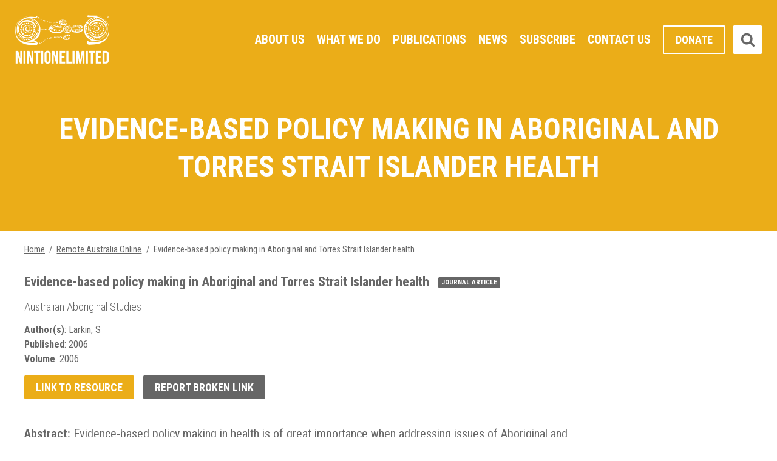

--- FILE ---
content_type: text/css
request_url: https://www.nintione.com.au/wp-content/themes/nintione/css/main.css?3133571
body_size: 8160
content:
@font-face{font-family:"ninti";src:url("ninti.eot");src:url("ninti.eot?#iefix") format("embedded-opentype"),url("ninti.woff") format("woff"),url("ninti.ttf") format("truetype"),url("ninti.svg#nintione") format("svg");font-weight:normal;font-style:normal}[data-icon]:before{font-family:"ninti" !important;content:attr(data-icon);font-style:normal !important;font-weight:normal !important;font-variant:normal !important;text-transform:none !important;speak:none;line-height:1;-webkit-font-smoothing:antialiased;-moz-osx-font-smoothing:grayscale}[class^=icon-]:before,[class*=" icon-"]:before,.cycle-prev:before,.cycle-next:before,.mobile-menu ul li li:before,div.year-month-archive h3:before,.primary-menu .nav li li a:before,.resource-accordion h3:before,.facetwp3-facet .facetwp-icon:before{font-family:"ninti" !important;font-style:normal !important;font-weight:normal !important;font-variant:normal !important;text-transform:none !important;speak:none;line-height:1;-webkit-font-smoothing:antialiased;-moz-osx-font-smoothing:grayscale}.icon-reorder:before{content:"a"}.icon-arrow-down:before{content:"b"}.icon-arrow-left:before{content:"c"}.icon-arrow-right:before{content:"d"}.icon-arrow-up:before{content:"e"}.icon-search:before,.facetwp3-facet .facetwp-icon:before{content:"f"}.icon-times:before{content:"g"}.icon-external-link:before{content:"h"}.icon-youtube-square:before{content:"i"}.icon-youtube:before{content:"j"}.icon-slideshare:before{content:"k"}.icon-vimeo:before{content:"l"}.icon-vimeo-square:before{content:"m"}.icon-filter:before{content:"n"}body{background:#fff;color:#666;font-size:125%;line-height:1.5;font-family:"Roboto Condensed",arial,sans-serif;font-weight:400;margin:0;padding:0;color:#666;-webkit-font-smoothing:antialiased}a{font-size:1em;outline:none}a:link{color:#c14f32;text-decoration:underline}a:visited{color:#c14f32;text-decoration:underline}a:hover{color:#c14f32;text-decoration:none}a:active{color:#c14f32;text-decoration:underline}h1,h2,h3,h4,h5,h6{font-family:"Roboto Condensed",arial,sans-serif;font-weight:300;line-height:1.3}h1{font-size:2.4em;text-transform:uppercase;font-family:"Roboto Condensed",arial,sans-serif;font-weight:700}h2{font-size:2.4em;text-transform:uppercase}h3{font-size:2em}h4{font-size:1.6em}h5{font-size:1.2em}h6{font-size:1em}h1,h2,h3,h4,h5,h6,ul,ol,dl,p,pre,table,fieldset,hr,blockquote{margin:0 0 2rem 0}.page-title{background:#ebad18;text-align:center;padding:75px 0;margin-bottom:70px}.page-title h1{color:#fff;margin:0}.page-title .page-blurb{color:#fff;margin:0 auto;max-width:700px;margin-top:20px;font-size:1.1em}.breadcrumbs{margin-top:-25px;margin-bottom:25px;font-size:.85em}.breadcrumbs a{color:#666}.breadcrumbs a:hover{color:#333}ul ul,ul ol,ol ul,ol ol{margin-bottom:0}strong{font-family:"Roboto Condensed",arial,sans-serif;font-weight:700}hr{height:1px;border:0;border-top:1px solid #ccc;background-color:#fff}img{max-width:100%;height:auto;border:none}span.button,a.button{display:inline-block;background:#ebad18;color:#fff;font-family:"Roboto Condensed",arial,sans-serif;font-weight:700;text-decoration:none;border-radius:2px;text-transform:uppercase;font-size:.9em;padding:6px 19px;border:none}span.button:hover,a.button:hover{background:#d79d13;cursor:pointer}a.orange-button{display:inline-block;background:#ebad18;color:#fff;font-family:"Roboto Condensed",arial,sans-serif;font-weight:700;text-decoration:none;border-radius:2px;text-transform:uppercase;font-size:.9em;padding:6px 19px;border:none;background:#c14f32}a.orange-button:hover{background:#d79d13;cursor:pointer}a.orange-button:hover{background:#ad472d}a.hollow-button{display:inline-block;background:#ebad18;color:#fff;font-family:"Roboto Condensed",arial,sans-serif;font-weight:700;text-decoration:none;border-radius:2px;text-transform:uppercase;font-size:.9em;padding:6px 19px;border:none;background:none;border:2px solid #fff;color:#fff}a.hollow-button:hover{background:#d79d13;cursor:pointer}a.hollow-button:hover{background:#fff;color:#666}.floatleft{float:left}.floatright{float:right}.container{margin:0 auto;max-width:1220px;padding:0 10px;box-sizing:border-box;position:relative}.container:before{content:"";display:table;clear:both}.container:after{visibility:hidden;display:block;font-size:0;content:" ";clear:both;height:0}.loop{max-width:750px}.loop,.people-grid,.box-grid,.icon-grid{margin:0 auto 60px auto}.primary{display:block;width:75%;margin-bottom:60px}.secondary{width:20%;margin-bottom:60px}.equal{width:48%}a.icon-reorder{display:none;position:absolute;top:0;right:42px;width:37px;height:37px;box-sizing:border-box;text-decoration:none;border-radius:2px;background:#fff}a.icon-reorder:before{position:absolute;font-size:20px;margin-top:-10px;margin-left:-10px;top:50%;left:50%;color:#666}.wrapper{position:relative}.header{position:absolute;top:0;left:0;width:100%;box-sizing:border-box;z-index:200;padding:37px 25px;background:url(../images/bgrounds/gradient-top.png) repeat-x top left}.header .container{max-width:1250px}.header.noheaderimage{background:none}.header .logo{position:absolute;top:-12px;left:0}.header .logo img{width:100%}.header .searchbox{position:absolute;top:5px;right:0px;width:47px;height:47px;z-index:10001;float:right;overflow:hidden;-webkit-transition:width .3s;-moz-transition:width .3s;-ms-transition:width .3s;-o-transition:width .3s;transition:width .3s;border-radius:2px}.header .searchbox .searchbox-input{top:0;right:0;border:0;outline:0;background:#fff;width:300px;-webkit-appearance:none;-moz-appearance:none;font-family:"Roboto Condensed",arial,sans-serif;font-weight:400;height:47px;margin:0;padding:0px;font-size:1em;color:#666;-webkit-transition:all .3s;-moz-transition:all .3s;-ms-transition:all .3s;-o-transition:all .3s;transition:all .3s}.header .searchbox .searchbox-input::-webkit-input-placeholder{color:#ccc}.header .searchbox .searchbox-input:-moz-placeholder{color:#ccc}.header .searchbox .searchbox-input::-moz-placeholder{color:#ccc}.header .searchbox .searchbox-input:-ms-input-placeholder{color:#ccc}.header .icon-times,.header .icon-search,.header .searchbox-submit{width:47px;height:47px;display:block;position:absolute;top:0;right:0;padding:0;margin:0;border:0;outline:0;line-height:47px;cursor:pointer;background:none}.header .icon-times,.header .icon-search{color:#666;background:#fff;border-radius:2px;z-index:1}.header .icon-times:before,.header .icon-search:before{position:absolute;top:50%;left:50%;margin:-13px 0 0 -12px;font-size:24px}.header .icon-times{left:0;color:#e4e4e4}.header .searchbox-open{width:300px}.header .searchbox-open .searchbox-input{padding:0px 55px}.header button.icon-search{z-index:2}#slideshow{position:relative;z-index:150;margin-bottom:40px}#slideshow .cycle-slideshow *{box-sizing:border-box}#slideshow .cycle-slideshow{position:relative;width:100%}#slideshow .cycle-slideshow>div.slide{position:absolute;top:0;left:0;width:100%;padding:0;position:relative}#slideshow .cycle-slideshow>div.slide .img{background-repeat:no-repeat;background-position:50% 50%;height:500px;background-size:cover}#slideshow .cycle-slideshow>div.slide .key-message{position:absolute;bottom:0;left:0;width:100%;box-sizing:border-box;color:#fff;text-align:center;font-family:"Roboto Condensed",arial,sans-serif;font-weight:700;padding:20px;font-size:1.8em;text-transform:uppercase;line-height:1.1;background:url(../images/bgrounds/gradient-bottom.png) repeat-x top left}#slideshow .cycle-slideshow>div.slide .key-message .inner{margin:0 auto;max-width:1000px}#slideshow .cycle-slideshow .cycle-prev,#slideshow .cycle-slideshow .cycle-next{position:absolute;top:225px;width:50px;height:50px;z-index:800;cursor:pointer}#slideshow .cycle-slideshow .cycle-prev:before,#slideshow .cycle-slideshow .cycle-next:before{position:absolute;top:0;font-size:50px;color:#fff;text-shadow:1px 1px 1px rgba(0,0,0,.5)}#slideshow .cycle-slideshow .cycle-prev{left:15px}#slideshow .cycle-slideshow .cycle-next{right:15px}#slideshow .cycle-slideshow .cycle-prev:hover,#slideshow .cycle-slideshow .cycle-next:hover{opacity:.7;filter:alpha(opacity=70)}#slideshow .cycle-slideshow .disabled{opacity:.5;filter:alpha(opacity=5)}.image-masthead{background-position:50% 50%;background-repeat:no-repeat;background-size:cover;height:500px}.header-spacer{background:#ebad18;height:107px}.primary-menu{display:inline-block;float:right;margin-right:50px;margin-top:5px}.primary-menu ul,.primary-menu li{list-style-type:none;margin:0;padding:0;line-height:1}.primary-menu .nav{position:relative;z-index:10000}.primary-menu .nav li{position:relative;float:left;text-align:center;position:relative}.primary-menu .nav li a{display:block;line-height:47px;padding:0 10px;color:#fff;font-family:"Roboto Condensed",arial,sans-serif;font-weight:700;text-transform:uppercase;text-decoration:none;position:relative}.primary-menu .nav li a:hover{opacity:.8}.primary-menu .nav li.donate a{display:inline-block;background:#ebad18;color:#fff;font-family:"Roboto Condensed",arial,sans-serif;font-weight:700;text-decoration:none;border-radius:2px;text-transform:uppercase;font-size:.9em;padding:6px 19px;border:none;background:none;border:2px solid #fff;color:#fff;padding-top:0;padding-bottom:0;line-height:43px;margin-left:10px}.primary-menu .nav li.donate a:hover{background:#d79d13;cursor:pointer}.primary-menu .nav li.donate a:hover{background:#fff;color:#666}.primary-menu .nav li.donate a:hover{opacity:1}.primary-menu .nav li ul{position:absolute;top:47px;left:0;right:auto;z-index:100;background:#fff;border-top:5px solid #c14f32;width:170px;padding:10px 0;visibility:hidden;opacity:0;box-shadow:0px 2px 4px rgba(0,0,0,.2)}.primary-menu .nav li ul:before{content:"";display:block;height:10px;left:5px;position:absolute;top:-11px;width:10px;z-index:-1;border-left:10px solid transparent;border-right:10px solid transparent;border-bottom:10px solid #c14f32;box-sizing:border-box}.primary-menu .nav li ul li{display:block;float:none;text-align:left;position:relative;z-index:10}.primary-menu .nav li ul li a{padding:7px 25px 7px 15px;line-height:1.3em;font-size:.9em;display:block;color:#666;text-transform:none;font-family:"Roboto Condensed",arial,sans-serif;font-weight:400;position:relative}.primary-menu .nav li ul li a:hover{color:#333;background:#eee}.primary-menu .nav li ul li a:before{position:absolute;top:50%;right:10px;font-size:12px;margin-top:-6px;content:"d"}.primary-menu .nav li ul li a:only-child{padding-right:15px}.primary-menu .nav li ul li a:only-child:before{display:none}.primary-menu .nav li ul ul{position:absolute;top:0;left:170px;border-top:none}.primary-menu .nav li ul ul:before{display:none}.primary-menu .nav li:hover>ul{visibility:visible;opacity:1;-webkit-transition:opacity .15s linear;transition:opacity .15s linear;transition:opacity .15s linear}#menu-panel{display:none;background:fff;font-size:1.3em}#menu-panel form{height:36px;width:100%;border-bottom:1px solid #dcdcdc}#menu-panel form input[type=search]{box-sizing:border-box;padding:0 40px 0 10px;color:#666;background:#fff;-webkit-appearance:none;-moz-appearance:none;border-radius:2px;border:none;width:100%;height:36px;font-family:"Roboto Condensed",arial,sans-serif;font-weight:400;font-size:1em}#menu-panel form button[type=submit]{position:absolute;top:0;right:0;background:none;border:none;width:36px;height:36px}#menu-panel form button[type=submit]:before{position:absolute;top:50%;left:50%;margin:-10px 0 0 -10px;font-size:20px;color:#666}#menu-panel form button[type=submit]:hover{cursor:pointer}#menu-panel form ::-webkit-input-placeholder{color:#ccc}#menu-panel form :-moz-placeholder{color:#ccc}#menu-panel form ::-moz-placeholder{color:#ccc}#menu-panel form :-ms-input-placeholder{color:#ccc}#menu-panel form input[type=search]{border-radius:none}#menu-panel .mobile-menu ul{width:100%;list-style-type:none;margin:0;padding:0;margin:0;padding:5px 15px}#menu-panel .mobile-menu ul li{list-style-type:none;margin:0;padding:0}#menu-panel .mobile-menu ul li a{display:block;text-decoration:none;padding:5px 0;position:relative;line-height:1.3;color:#666;text-transform:uppercase;font-family:"Roboto Condensed",arial,sans-serif;font-weight:700}#menu-panel .mobile-menu ul li a:hover{color:#333;text-decoration:none}#menu-panel .mobile-menu ul li.current-menu-item a{color:#333}#menu-panel .mobile-menu ul li ul{padding:0px 0}#menu-panel .mobile-menu ul li ul li{padding:0px 0 0 15px;position:relative}#menu-panel .mobile-menu ul li ul li:before{position:absolute;top:10px;left:0;font-size:8px}#menu-panel .mobile-menu ul li ul a{font-size:.9em;font-family:"Roboto Condensed",arial,sans-serif;font-weight:400;text-transform:none}.scotch-is-showing #menu-panel{display:block}.overlay{position:fixed;background:rgba(0,0,0,.75);width:100%;height:100%;display:none;z-index:999999;-webkit-transition:all 225ms ease;-moz-transition:all 225ms ease;transition:all 225ms ease;-webkit-animation-duration:1s;animation-duration:1s;-webkit-animation-fill-mode:both;animation-fill-mode:both;-webkit-animation-name:fadeIn;animation-name:fadeIn;cursor:pointer}.scotch-is-showing .overlay{display:block}div.sub-menu{margin:0 0 1.7em 0;background:#666;border-radius:3px;padding:0 0 10px 0}div.sub-menu.no-title{padding-top:10px}div.sub-menu h2{text-transform:uppercase;font-family:"Roboto Condensed",arial,sans-serif;font-weight:700;font-size:1em;color:#fff;padding:15px 12px;margin:0}div.sub-menu ul{list-style-type:none;margin:0;padding:0}div.sub-menu ul li{list-style-type:none;margin:0;padding:0}div.sub-menu ul li a{color:#fff;display:block;padding:6px 12px;text-decoration:none}div.sub-menu ul li a:hover{background-color:#333;color:#fff}div.sub-menu ul li.current-menu-item a,div.sub-menu ul li.current-cat>a{background:#ebad18;color:#fff}div.sub-menu ul li li a{padding-left:18px}div.sub-menu ul li li a:before{content:"- "}div.sub-menu ul li li li a{padding-left:24px}div.sub-menu ul li li li a:before{content:"- "}div.sub-menu.alternate{background:#c14f32}div.sub-menu.alternate ul li a:hover{background:#983e28}.page-template-template-search div.sub-menu{font-size:.9em}div.year-month-archive h3{font-size:1em;color:#fff;padding:6px 12px 6px 30px;font-family:"Roboto Condensed",arial,sans-serif;font-weight:700;margin:0;position:relative;outline:none}div.year-month-archive h3:hover{cursor:pointer;background-color:#dcdcdc;color:#666}div.year-month-archive h3:before{content:"d";position:absolute;top:50%;left:12px;margin-top:-6px;font-size:12px}div.year-month-archive h3.ui-state-active:before{content:"b"}div.year-month-archive ul{background:gray}div.year-month-archive ul li a{padding:6px 18px}div.year-month-archive ul li a:before{content:"- "}div.year-month-archive ul li a:hover{background-color:#333;color:#fff}div.year-month-archive ul li.current-menu-item a{background:#ebad18;color:#fff}.accordion ul,.accordion .accordion-content{display:none}.isotope-posts .container{max-width:1220px;padding:0;background:pink}.isotope-grid{margin:0 auto;max-width:1220px;box-sizing:border-box}.isotope-grid:after{content:"";display:block;clear:both}.isotope-grid .grid-sizer{width:25%}.isotope-grid .grid-item{width:25%;overflow:hidden;box-sizing:border-box}.isotope-grid .grid-item *{box-sizing:border-box}.isotope-grid .grid-item .grid-item-inner{padding:10px;position:relative}.isotope-grid .grid-item .cell{display:block;width:100%;height:100%;position:relative;top:0;left:0;padding:10px;color:#fff;text-decoration:none;text-transform:uppercase;height:280px;background-repeat:no-repeat;background-size:cover}.isotope-grid .grid-item a.cell{transition:all .1s}.isotope-grid .grid-item .desc{position:absolute;bottom:0;left:0;width:100%;padding:20px;color:#fff;text-transform:uppercase;z-index:2;background:-moz-linear-gradient(top, rgba(0, 0, 0, 0) 0%, rgba(0, 0, 0, 0.65) 70%);background:-webkit-linear-gradient(top, rgba(0, 0, 0, 0) 0%, rgba(0, 0, 0, 0.65) 70%);background:linear-gradient(to bottom, rgba(0, 0, 0, 0) 0%, rgba(0, 0, 0, 0.65) 70%);filter:progid:DXImageTransform.Microsoft.gradient( startColorstr="#00000000", endColorstr="#a6000000",GradientType=0 );padding-top:40px}.isotope-grid .grid-item .date{font-size:.6em;margin-bottom:0;font-family:"Roboto Condensed",arial,sans-serif;font-weight:700;display:none}.isotope-grid .grid-item h2{font-size:.8em;color:#fff;font-family:"Roboto Condensed",arial,sans-serif;font-weight:700;margin-bottom:0}.isotope-grid .grid-item .inline-desc{padding:2.2em 20px 10px 20px;z-index:2}.isotope-grid .grid-item .inline-desc h2{font-family:"Roboto Condensed",arial,sans-serif;font-weight:400}.isotope-grid .grid-item a{color:#fff}.isotope-grid .grid-item .post-style{display:inline-block;position:absolute;top:0;left:0;background:#9f0340;font-family:"Roboto Condensed",arial,sans-serif;font-weight:700;font-size:.6em;padding:5px 8px}.isotope-grid .grid-item .post-style.article{background:#c14f32}.isotope-grid .grid-item .post-style.snippet{background:#008f9f}.isotope-grid .grid-item .post-style.update{background:#ebad18}.isotope-grid .grid-item.large .cell{height:580px}.isotope-grid .grid-item.large a.cell:hover{border:5px solid #9f0340}.isotope-grid .grid-item.article a.cell:hover{border:5px solid #c14f32}.isotope-grid .grid-item.news a.cell:hover{border:5px solid #9f0340}.isotope-grid .grid-item.update a.cell:hover{border:5px solid #ebad18}.isotope-grid .grid-item.snippet .cell{background-color:#ebad18}.isotope-grid .grid-item.snippet .inline-desc{color:#fff}.isotope-grid .grid-item.snippet .inline-desc h2{color:#fff;font-size:1em;text-transform:none}.isotope-grid .grid-item.snippet .inline-desc .snippet-from{font-size:.8em;text-transform:none}.isotope-grid .grid-item.update .inline-desc{color:#666;text-transform:uppercase}.isotope-grid .grid-item.update .inline-desc h2{color:#fff;font-size:1em;text-transform:none}.isotope-grid .grid-item.video a{background-position:center;width:100%;display:block;height:240px}.isotope-grid .grid-item.video .grid-item-inner{padding:0}.isotope-grid .grid-item.long,.isotope-grid .grid-item.large{width:50%}.isotope-grid.loading .grid-item{float:left}.donate-callout{padding:40px 0;color:#fff;background:#ebad18}.donate-callout:before{content:"";display:table;clear:both}.donate-callout:after{visibility:hidden;display:block;font-size:0;content:" ";clear:both;height:0}.donate-callout .inner{margin:0 auto;max-width:600px;box-sizing:border-box;padding:0 20px}.donate-callout .inner h2{font-family:"Roboto Condensed",arial,sans-serif;font-weight:700;font-size:1.2em;margin-bottom:10px}.donate-callout .inner p{font-size:1.1em;margin-bottom:15px;line-height:1.2}.donate-callout .inner .img{width:25%;max-width:172px}.donate-callout .inner .img img{width:100%;height:auto;display:block}.donate-callout .inner .text{width:65%}.donate-video{background:#ebad18;position:relative}.donate-video:before{content:"";display:table;clear:both}.donate-video:after{visibility:hidden;display:block;font-size:0;content:" ";clear:both;height:0}.donate-video .flex-container{margin:0 auto;max-width:1400px;display:flex}.donate-video .featured-video{width:50%;background-position:50% 50%;background-repeat:no-repeat;background-size:cover;position:relative}.donate-video .featured-video a{width:100%;height:100%;position:absolute;top:0;left:0;display:block;background:rgba(0,0,0,.3) url(../images/icons/play.png) no-repeat 50% 50%}.donate-video .featured-video a:hover{background-color:rgba(0,0,0,.6)}.donate-video .featured-video a span{position:absolute;top:0;left:0;width:100%;display:block;text-align:center;padding:5px;box-sizing:border-box;color:#fff;text-shadow:1px 1px 1px rgba(0,0,0,.8);font-family:"Roboto Condensed",arial,sans-serif;font-weight:700}.donate-video .donate-callout{width:33%}.donate-video .remote-australia-online{width:17%;background:#e4e4e4;padding:40px 25px;box-sizing:border-box;text-align:center}.donate-video .remote-australia-online img{margin:0 auto 25px auto;max-width:150px;display:block;width:100%}.donate-video .remote-australia-online a.hollow-button{border:2px solid #666;color:#666}.donate-video .remote-australia-online a.hollow-button:hover{background:#666;color:#fff}.single-video .container .embed-container{margin-bottom:20px}.isotope-filters{padding:40px 0;border-top:1px solid #dcdcdc;text-align:center}.isotope-filters .button-group{display:inline-block}.isotope-filters .button-group button{display:inline-block;text-transform:uppercase;padding:5px 10px;font-family:"Roboto Condensed",arial,sans-serif;font-weight:700;background:#fff;border:3px solid #fff;outline:none;color:#666;font-size:.8em;cursor:pointer}.isotope-filters .button-group button.is-checked,.isotope-filters .button-group button:hover{border-color:#dcdcdc}.social-icons{padding:40px 0;text-align:center}.social-icons ul{list-style-type:none;margin:0;padding:0}.social-icons ul li{list-style-type:none;margin:0;padding:0;display:inline-block;margin:10px;max-width:65px}.social-icons ul li img{width:100%;height:auto;display:block}.social-icons ul li a:hover img{opacity:.7}.subscribe-callout{padding:25px 0;border-top:1px solid #dcdcdc;text-align:center}.subscribe-callout .container{max-width:600px}.subscribe-callout .blurb{display:inline-block;vertical-align:middle;text-align:left}.subscribe-callout .blurb h2{color:#c14f32;text-transform:uppercase;font-family:"Roboto Condensed",arial,sans-serif;font-weight:700;font-size:1.5em;margin-bottom:0px}.subscribe-callout .blurb p{text-transform:uppercase;font-family:"Roboto Condensed",arial,sans-serif;font-weight:700;font-size:.9em;color:#333;margin-bottom:0}.subscribe-callout .link{display:inline-block;vertical-align:middle;margin-left:60px}.post-listing:before{content:"";display:table;clear:both}.post-listing:after{visibility:hidden;display:block;font-size:0;content:" ";clear:both;height:0}.post-listing .post-item{box-sizing:border-box;padding:0 0 30px 0px;margin:0 0 30px 0}.post-listing .post-item:before{content:"";display:table;clear:both}.post-listing .post-item:after{visibility:hidden;display:block;font-size:0;content:" ";clear:both;height:0}.post-listing .post-item .img{float:left;width:25%;position:relative}.post-listing .post-item .img img{width:100%;display:block}.post-listing .post-item .large-img{position:relative;margin-bottom:40px}.post-listing .post-item .large-img img{width:100%;display:block}.post-listing .post-item .text{float:right;width:70%}.post-listing .post-item .post-title{font-size:1.6em;font-family:"Roboto Condensed",arial,sans-serif;font-weight:700}.post-listing .post-item .post-title a{color:#666;text-decoration:none}.post-listing .post-item .post-title a:hover{text-decoration:underline}.post-listing .post-item .post-style{background:#9f0340;font-family:"Roboto Condensed",arial,sans-serif;font-weight:700;font-size:.6em;padding:5px 8px;color:#fff;text-transform:uppercase;display:inline-block;position:absolute;top:0;left:0}.post-listing .post-item .article-style-post .img img{width:100%;display:block}.post-listing .post-item .article-style-post .img .post-style{background:#c14f32}.post-listing .post-item .news-style-post .img{position:relative}.post-listing .post-item .news-style-post .img img{width:100%;display:block}.post-listing .post-item .snippet-style-post{border:2px solid #ebad18;position:relative;padding:45px 30px 30px}.post-listing .post-item .snippet-style-post:before{content:"";display:table;clear:both}.post-listing .post-item .snippet-style-post:after{visibility:hidden;display:block;font-size:0;content:" ";clear:both;height:0}.post-listing .post-item .snippet-style-post .post-style{background:#ebad18}.post-listing .post-item .update-style-post{border:2px solid #008f9f;position:relative;padding:45px 30px 30px}.post-listing .post-item .update-style-post:before{content:"";display:table;clear:both}.post-listing .post-item .update-style-post:after{visibility:hidden;display:block;font-size:0;content:" ";clear:both;height:0}.post-listing .post-item .update-style-post .post-style{background:#008f9f}.post-listing .post-item .date{font-size:.9em;margin-bottom:5px}.single-post .post-listing .post-item .update-style-post{padding:0;border:0}.atlas-item{max-width:840px;margin:0 auto 30px auto}.atlas-item:before{content:"";display:table;clear:both}.atlas-item:after{visibility:hidden;display:block;font-size:0;content:" ";clear:both;height:0}.atlas-item img.thumb{margin:0 auto 20px auto;width:100%;max-width:300px;display:block}.atlas-item .button{margin:0 auto 10px auto;display:block;max-width:200px}.atlas-item .atlas-links{text-align:center;margin-bottom:40px}.atlas-item .addtoany_shortcode{margin-top:40px}.pagination{text-align:center}.pagination *{display:inline-block;width:30px;height:30px;line-height:30px;padding:0;margin-bottom:4px;border-radius:2px;text-align:center;box-sizing:border-box;font-family:"Roboto Condensed",arial,sans-serif;font-weight:700}.pagination a{text-decoration:none;color:#fff;background:#ebad18}.pagination a:hover{background:#d79d13;color:#fff}.pagination span{border:none;background:none}.pagination span.current{color:#fff;background:#666}.people-grid{max-width:840px;text-align:center}.people-grid:before{content:"";display:table;clear:both}.people-grid:after{visibility:hidden;display:block;font-size:0;content:" ";clear:both;height:0}.people-grid .person{position:relative;display:inline-block;vertical-align:top;width:24%;box-sizing:border-box;padding:0 10px;margin-bottom:40px;text-align:center}.people-grid .person a{color:#666;text-decoration:none}.people-grid .person a:hover{color:#000}.people-grid .person img{display:block;width:100%;margin:0 0 10px 0;box-sizing:border-box;border-radius:500px}.people-grid .person:nth-child(4n+1){clear:both}.person-photo-large{margin:0 auto 40px auto;display:block;width:100%;max-width:300px;border-radius:500px}.box-grid{max-width:1200px;text-align:center}.box-grid:before{content:"";display:table;clear:both}.box-grid:after{visibility:hidden;display:block;font-size:0;content:" ";clear:both;height:0}.box-grid .box-item{position:relative;display:inline-block;vertical-align:top;width:32%;box-sizing:border-box;padding:0 10px;margin-bottom:60px;text-align:center}.box-grid .box-item a{color:#666;text-decoration:none}.box-grid .box-item a:hover{color:#000}.box-grid .box-item img{display:block;width:100%;margin:10px 0 0 0;box-sizing:border-box}.box-grid .box-item:nth-child(3n+1){clear:both}.box-grid .button-beneath{text-align:center}.page-links-grid{margin-bottom:0}.page-links-grid .box-item a{text-transform:uppercase;font-size:1.2em;font-family:"Roboto Condensed",arial,sans-serif;font-weight:700}.icon-grid{max-width:1200px;text-align:center}.icon-grid:before{content:"";display:table;clear:both}.icon-grid:after{visibility:hidden;display:block;font-size:0;content:" ";clear:both;height:0}.icon-grid .icon-item{position:relative;display:inline-block;vertical-align:top;width:32%;box-sizing:border-box;padding:0 50px;margin-bottom:60px;text-align:center}.icon-grid .icon-item .img{max-width:100px;display:block;margin:0 auto 25px auto}.icon-grid .icon-item .img img{display:block;width:100%;box-sizing:border-box;border-radius:500px}.icon-grid .icon-item .img:hover img{opacity:.8}.icon-grid .icon-item .title{color:#666;font-family:"Roboto Condensed",arial,sans-serif;font-weight:700;margin-bottom:25px}.icon-grid .icon-item .blurb{font-size:.9em;margin-bottom:25px}.icon-grid .icon-item:nth-child(3n+1){clear:both}.long-button{position:relative;overflow:hidden;display:flex;align-items:center;justify-content:space-between;padding:10px 30px;border:3px solid #eee;text-decoration:none;margin-bottom:5px;border-radius:2px}.long-button:hover{border-color:#ebad18}.long-button:hover .title{color:#666}.long-button .button{min-width:100px;text-align:center}.long-button .title{min-height:39px;margin:0;line-height:39px}a.long-button{text-decoration:none}.facet-search-panel{border-radius:3px;padding:20px;background:#ebad18;margin-bottom:40px}.facet-search-panel h2{color:#fff;font-family:"Roboto Condensed",arial,sans-serif;font-weight:700;font-size:1.1em;text-transform:none;margin-bottom:10px;display:block}.facet-search-panel .facetwp-facet{margin-bottom:0}.facet-search-panel .facetwp-facet .facetwp-input-wrap{display:block;width:100%}.facet-search-panel .facetwp-facet .facetwp-input-wrap input.facetwp-search{box-sizing:border-box;padding:0 10px 0 10px;color:#666;background:#fff;-webkit-appearance:none;-moz-appearance:none;appearance:none;border-radius:2px;border:none;width:100%;min-width:0;height:36px;font-family:"Roboto Condensed",arial,sans-serif;font-weight:400;font-size:1em}.facetwp-type-checkboxes{margin:0 !important}.facetwp-type-checkboxes .facetwp-checkbox{color:#fff;padding:6px 12px 6px 35px;font-size:.9em;margin:0;background-position:12px 50%}.facetwp-type-checkboxes .facetwp-checkbox.checked{background-color:#ebad18;color:#fff}.facetwp-type-checkboxes .facetwp-checkbox:hover{background-color:#333}.facetwp-selections{margin-bottom:2rem}.facetwp-selections ul,.facetwp-selections li{list-style-type:none;margin:0;padding:0}.facetwp-selections .facetwp-selection-label{display:none}.facetwp-selections .facetwp-selection-value{background:#c14f32;color:#fff;font-size:.8em;padding:5px;border-radius:2px;padding-right:20px !important;margin:0 10px 10px 0;background-position:right 5px top 50% !important;background-image:url(../images/icons/facet-selection-remove.png) !important}.facetwp-selections .facetwp-selection-value:hover{background-color:#983e28}.facetwp-counts{margin-bottom:2rem}.facetwp-facet-pagination .facetwp-pager{text-align:center}.facetwp-facet-pagination .facetwp-pager .facetwp-page:not(.dots){background:#ebad18;color:#fff;padding:0px 6px;margin-right:5px;font-family:"Roboto Condensed",arial,sans-serif;font-weight:700}.facetwp-facet-pagination .facetwp-pager .facetwp-page:not(.dots):hover{background:#d79d13;color:#fff}.facetwp-facet-pagination .facetwp-pager .facetwp-page:not(.dots).active{background:#666}.resource-search-panel{border-radius:3px;padding:20px;background:#ebad18;margin-bottom:40px}.resource-search-panel label{color:#fff;font-family:"Roboto Condensed",arial,sans-serif;font-weight:700;font-size:1.1em;text-transform:none;margin-bottom:10px;display:block}.resource-search-panel input[type=search]{box-sizing:border-box;padding:0 10px 0 10px;margin:0 0 15px 0;color:#666;background:#fff;-webkit-appearance:none;-moz-appearance:none;border-radius:2px;border:none;width:100%;height:36px;font-family:"Roboto Condensed",arial,sans-serif;font-weight:400;font-size:1em}.resource-search-panel button{display:inline-block;background:#ebad18;color:#fff;font-family:"Roboto Condensed",arial,sans-serif;font-weight:700;text-decoration:none;border-radius:2px;text-transform:uppercase;font-size:.9em;padding:6px 19px;border:none;background:#c14f32;position:relative;padding:6px 15px 6px 40px}.resource-search-panel button:hover{background:#d79d13;cursor:pointer}.resource-search-panel button:hover{background:#ad472d}.resource-search-panel button:before{position:absolute;top:50%;left:15px;margin-top:-9px;font-size:18px}.unfilter-sort:before{content:"";display:table;clear:both}.unfilter-sort:after{visibility:hidden;display:block;font-size:0;content:" ";clear:both;height:0}.unfilter{margin:0;padding:0;overflow:hidden;list-style:none;margin-bottom:20px;float:left}.unfilter li{float:left;background:#c14f32;display:block;border-radius:2px;line-height:1;margin-right:10px}.unfilter li span,.unfilter li a{display:inline-block;padding:7px 10px;color:#fff;text-decoration:none;font-size:14px}.unfilter li a{border-left:1px solid #983e28}.unfilter li a:hover{background:#983e28}.sort{padding:0;float:right;position:relative;list-style:none;background:#666;border-radius:2px;margin:0}.sort .icon-arrow-down{top:3px;position:relative}.sort>li{line-height:1;padding:7px 10px}.sort li{list-style:none;color:#fff}.sort ul{margin:0;padding:0;display:none;position:absolute;background:#666;width:120px;right:0;top:31px;border-radius:2px}.sort a{color:#fff;background:#666;text-decoration:none;display:block;padding:7px 10px}.sort a:hover{background:#333}.sort:hover{border-radius:2px 2px 0px 0px}.sort:hover ul{display:block}.resource-result,.search-results-listing{border-bottom:1px solid #dcdcdc;padding:0 0 10px;margin:0 0 40px}.resource-result:before,.search-results-listing:before{content:"";display:table;clear:both}.resource-result:after,.search-results-listing:after{visibility:hidden;display:block;font-size:0;content:" ";clear:both;height:0}.resource-result h2,.search-results-listing h2{font-family:"Roboto Condensed",arial,sans-serif;font-weight:700;font-size:1.1em;text-transform:none;margin:0 0 15px}.resource-result h2 span,.search-results-listing h2 span{display:inline-block;font-size:.5em;text-transform:uppercase;background:#666;color:#fff;border-radius:2px;padding:2px 5px;margin:0 0 0 10px;vertical-align:middle}.resource-result h3,.search-results-listing h3{font-family:"Roboto Condensed",arial,sans-serif;font-weight:300;font-size:.9em;margin:0 0 15px}.resource-result ul,.search-results-listing ul{font-size:.8em;list-style-type:none;margin:0;padding:0;margin:0 0 15px}.resource-result ul li,.search-results-listing ul li{list-style-type:none;margin:0;padding:0}.resource-result ul li a,.search-results-listing ul li a{color:#666}.resource-result .button-row a,.search-results-listing .button-row a{margin:0 10px 10px 0}.resource-result .button-row a.button,.search-results-listing .button-row a.button{display:inline-block;background:#ebad18;color:#fff;font-family:"Roboto Condensed",arial,sans-serif;font-weight:700;text-decoration:none;border-radius:2px;text-transform:uppercase;font-size:.9em;padding:6px 19px;border:none}.resource-result .button-row a.button:hover,.search-results-listing .button-row a.button:hover{background:#d79d13;cursor:pointer}.resource-result .button-row a.report-broken-link,.resource-result .button-row a.add-to-ninti-one,.search-results-listing .button-row a.report-broken-link,.search-results-listing .button-row a.add-to-ninti-one{display:inline-block;background:#ebad18;color:#fff;font-family:"Roboto Condensed",arial,sans-serif;font-weight:700;text-decoration:none;border-radius:2px;text-transform:uppercase;font-size:.9em;padding:6px 19px;border:none;background:#666}.resource-result .button-row a.report-broken-link:hover,.resource-result .button-row a.add-to-ninti-one:hover,.search-results-listing .button-row a.report-broken-link:hover,.search-results-listing .button-row a.add-to-ninti-one:hover{background:#d79d13;cursor:pointer}.resource-result .button-row a.report-broken-link:hover,.resource-result .button-row a.add-to-ninti-one:hover,.search-results-listing .button-row a.report-broken-link:hover,.search-results-listing .button-row a.add-to-ninti-one:hover{background:#595959}.resource-result .addtoany_shortcode,.search-results-listing .addtoany_shortcode{margin-bottom:15px}.resource-result .resource-accordion,.search-results-listing .resource-accordion{padding-bottom:25px}.resource-result .resource-accordion h3,.search-results-listing .resource-accordion h3{font-size:.9em;margin-bottom:10px;position:relative;font-family:"Roboto Condensed",arial,sans-serif;font-weight:700;padding:7px 5px 7px 25px;cursor:pointer;outline:none;background:#e4e4e4;border-radius:3px;text-transform:uppercase}.resource-result .resource-accordion h3:hover,.search-results-listing .resource-accordion h3:hover{background:#d7d7d7;text-decoration:none}.resource-result .resource-accordion h3:before,.search-results-listing .resource-accordion h3:before{content:"d";position:absolute;top:50%;left:7px;margin-top:-6px;font-size:12px}.resource-result .resource-accordion h3.ui-state-active,.search-results-listing .resource-accordion h3.ui-state-active{background:#666;color:#fff}.resource-result .resource-accordion h3.ui-state-active:before,.search-results-listing .resource-accordion h3.ui-state-active:before{content:"b";left:6px}.resource-result .resource-accordion .accordion-content,.search-results-listing .resource-accordion .accordion-content{padding:0 0 0 15px}.resource-result img,.search-results-listing img{float:right;max-width:150px;margin:0 0 20px 20px;border:1px solid #dcdcdc}.search-again .icon-search{display:inline-block;background:#ebad18;color:#fff;font-family:"Roboto Condensed",arial,sans-serif;font-weight:700;text-decoration:none;border-radius:2px;text-transform:uppercase;font-size:.9em;padding:6px 19px;border:none;background:#c14f32;position:relative;padding:6px 15px 6px 40px}.search-again .icon-search:hover{background:#d79d13;cursor:pointer}.search-again .icon-search:hover{background:#ad472d}.search-again .icon-search:before{position:absolute;top:50%;left:15px;margin-top:-9px;font-size:18px}.footer-sitemap{padding:30px 0;background:#e4e4e4}.footer-sitemap ul,.footer-sitemap li{list-style-type:none;margin:0;padding:0}.footer-sitemap .footer-menu-1 li{padding:6px 0}.footer-sitemap .footer-menu-1 a{color:#666;text-decoration:none;font-size:.8em}.footer-sitemap .footer-menu-1 a:hover{color:#333;text-decoration:underline}.footer-sitemap .footer-menu-1>li{float:left;width:25%;box-sizing:border-box;padding-right:15px}.footer-sitemap .footer-menu-1>li>a{text-transform:uppercase;font-size:.75em;font-family:"Roboto Condensed",arial,sans-serif;font-weight:700;color:#333}.footer{padding:15px 0;background:#333;font-size:.7em}.footer .copyright{width:70%}.footer .itomic{width:30%}.footer ul,.footer li{list-style-type:none;margin:0;padding:0}.footer a{color:#fff;text-transform:uppercase;text-decoration:none}.footer a:hover{color:#fff;text-decoration:underline}.footer ul{margin-bottom:5px}.footer ul:before{content:"";display:table;clear:both}.footer ul:after{visibility:hidden;display:block;font-size:0;content:" ";clear:both;height:0}.footer ul li{float:left;margin-right:10px}.footer .footer-menu-3 a{color:#666}.footer .floatright{text-align:right}.footer .floatright a{text-decoration:none}.footer .floatright a:hover{text-decoration:underline}.full-sitemap ul,.full-sitemap li{list-style-type:none;margin:0;padding:0}.full-sitemap li{padding:5px 0 5px 0}.full-sitemap>ul>li>a{font-weight:bold;color:#fff;text-decoration:none}.full-sitemap>ul>li>a:hover{text-decoration:underline}.full-sitemap li ul{padding-top:5px}.full-sitemap li li{position:relative;padding-left:20px}.full-sitemap li li:before{position:absolute;top:7px;left:0;font-size:20px}.acf-map{width:100%;box-shadow:0 0 5px #999;border:1px solid #bcbcbc;margin:0 0 2em 0;position:relative;padding-bottom:85%;height:0;overflow:hidden;max-width:100%;height:auto}.acf-map iframe,.acf-map object,.acf-map embed{position:absolute;top:0;left:0;width:100%;height:100%}.gm-style img{max-width:none}.gm-style label{width:auto;display:inline}.gform_wrapper form{margin:0}.gform_wrapper form ul,.gform_wrapper form li{list-style-type:none;margin:0;padding:0}.gform_wrapper form li{margin-bottom:1em}.gform_wrapper form label{display:block;margin-bottom:4px;font-family:"Roboto Condensed",arial,sans-serif;font-weight:700}.gform_wrapper form .gfield_checkbox label,.gform_wrapper form .gfield_radio label{display:inline;margin-left:5px;line-height:1;font-family:"Roboto Condensed",arial,sans-serif;font-weight:400}.gform_wrapper form .gfield_checkbox li,.gform_wrapper form .gfield_radio li{margin-bottom:5px}.gform_wrapper form .gfield_checkbox li input[type=checkbox]:checked+label,.gform_wrapper form .gfield_checkbox li input[type=radio]:checked+label,.gform_wrapper form .gfield_radio li input[type=checkbox]:checked+label,.gform_wrapper form .gfield_radio li input[type=radio]:checked+label{font-family:"Roboto Condensed",arial,sans-serif;font-weight:700}.gform_wrapper form .validation_error{color:#9f0340;margin-bottom:1em;font-family:"Roboto Condensed",arial,sans-serif;font-weight:700}.gform_wrapper form .validation_message{color:#9f0340;font-family:"Roboto Condensed",arial,sans-serif;font-weight:700;font-size:.9em}.gform_wrapper form input[type=text],.gform_wrapper form input[type=email],.gform_wrapper form textarea,.gform_wrapper form input[type=password]{font-family:"Roboto Condensed",arial,sans-serif;font-weight:400;border:none;box-sizing:border-box;width:100%;padding:5px 10px;font-size:1em;color:#666;outline:none;border:1px solid #dcdcdc;border-radius:2px}.gform_wrapper form input[type=text]:focus,.gform_wrapper form input[type=email]:focus,.gform_wrapper form textarea:focus,.gform_wrapper form input[type=password]:focus{border-color:#9c9c9c}.gform_wrapper form .gf_clear,.gform_wrapper form .gform_footer{clear:both}.gform_wrapper form input[type=submit]{display:inline-block;background:#ebad18;color:#fff;font-family:"Roboto Condensed",arial,sans-serif;font-weight:700;text-decoration:none;border-radius:2px;text-transform:uppercase;font-size:.9em;padding:6px 19px;border:none}.gform_wrapper form input[type=submit]:hover{background:#d79d13;cursor:pointer}.gform_wrapper form .gform_validation_container{display:none !important;position:absolute !important;left:-9000px}.mc-subscribe .floatleft,.mc-subscribe .floatright{width:47%}.mc-subscribe .floatleft,.mc-subscribe .clear{clear:both}img.alignleft,img.alignright,img.aligncenter,img.alignnone,div.alignleft img,div.alignright img,div.aligncenter img,div.alignnone img{max-width:100%;height:auto}.alignleft{float:left;margin:0 1em 1em 0}.alignright{float:right;margin:0 0 1em 1em}.aligncenter{display:block;margin:0 auto 1em auto;max-width:100%;height:auto}.alignnone{margin:0 0 .5em 0}.wp-caption{border:1px solid #eee;-webkit-box-sizing:border-box;-moz-box-sizing:border-box;box-sizing:border-box;max-width:100%;padding:5px 5px 5px;text-align:center}.wp-caption img{border:none;height:auto;margin:0;padding:0;max-width:100%;-webkit-box-sizing:border-box;-moz-box-sizing:border-box;box-sizing:border-box;width:auto}.wp-caption p.wp-caption-text{font-size:.9em;line-height:1.4;margin:0}.gallery-item img{border:none !important;max-width:100%;height:auto;padding:5px;-webkit-box-sizing:border-box;-moz-box-sizing:border-box;box-sizing:border-box;display:block;margin:0 auto}.gallery-item .gallery-caption{font-size:.9em;padding:5px;line-height:1.4}blockquote{max-width:90%;font-style:italic}.embed-container{position:relative;padding-bottom:56.25%;height:0;overflow:hidden;max-width:100%;background:#ebad18}.embed-container iframe,.embed-container object,.embed-container embed{position:absolute;top:0;left:0;width:100%;height:100%;z-index:2}.youtube-player{position:relative;padding-bottom:56.25%;height:0;overflow:hidden;max-width:100%;background:#ebad18}.youtube-player iframe{position:absolute;top:0;left:0;width:100%;height:100%;z-index:100;background:transparent}.youtube-player img{bottom:0;display:block;left:0;margin:auto;max-width:100%;width:100%;position:absolute;right:0;top:0;border:none;height:auto;cursor:pointer}.youtube-player .play{height:75px;width:75px;left:50%;top:50%;margin-left:-37px;margin-top:-37px;position:absolute;background:url("../images/icons/play.png") no-repeat;cursor:pointer}@media(min-width: 0px)and (max-width: 1219px){.isotope-grid{max-width:1024px}.isotope-grid .grid-sizer{width:25%}.isotope-grid .grid-item{width:25%}.isotope-grid .grid-item .cell,.isotope-grid .grid-item a{height:231px}.isotope-grid .grid-item.large .cell,.isotope-grid .grid-item.large a{height:482px}.isotope-grid .grid-item.long,.isotope-grid .grid-item.large{width:50%}}@media(min-width: 0px)and (max-width: 1023px){body{font-size:100%}#slideshow .cycle-slideshow>div.slide .img{height:300px}#slideshow .cycle-slideshow .cycle-prev,#slideshow .cycle-slideshow .cycle-next{top:135px;width:30px;height:30px}#slideshow .cycle-slideshow .cycle-prev:before,#slideshow .cycle-slideshow .cycle-next:before{font-size:30px}.image-masthead{height:300px}.donate-video .flex-container{flex-wrap:wrap}.donate-video .donate-callout{width:50%;padding:25px 0}.donate-video .donate-callout .inner{padding:0 20px}.donate-video .remote-australia-online{width:50%;padding:25px}.donate-video .featured-video{width:100%;height:250px;top:auto;left:auto;position:relative}.isotope-grid{max-width:none}}@media only screen and (min-width: 880px){.scotch-panel-canvas{-o-transform:translate3d(0px, 0px, 0px) !important;-ms-transform:translate3d(0px, 0px, 0px) !important;-moz-transform:translate3d(0px, 0px, 0px) !important;-webkit-transform:translate3d(0px, 0px, 0px) !important;transform:translate3d(0px, 0px, 0px) !important}.overlay{display:none !important}}@media(min-width: 0px)and (max-width: 880px){body{font-size:100%}.primary-menu{display:none}a.icon-reorder{display:inline-block}.primary,.secondary,.equal{float:none;width:100%}.header{background-size:auto 87px;min-height:87px;padding:25px}.header .logo{width:100px;top:-7px}.header .searchbox{top:0px;right:0px;min-width:37px;height:37px}.header .searchbox .searchbox-input{width:270px;height:37px}.header .icon-times,.header .icon-search,.header .searchbox-submit{width:37px;height:37px;line-height:37px}.header .icon-search:before{margin:-11px 0 0 -10px;font-size:20px}.header .searchbox-open{width:300px}.header-spacer{height:87px}#slideshow .cycle-slideshow>div.slide .img{height:200px}#slideshow .cycle-slideshow>div.slide:after{background-size:auto 80px}#slideshow .cycle-slideshow>div.slide .key-message{padding:10px 25px;font-size:1.1em}#slideshow .cycle-slideshow .cycle-prev,#slideshow .cycle-slideshow .cycle-next{top:88px;width:24px;height:24px}#slideshow .cycle-slideshow .cycle-prev:before,#slideshow .cycle-slideshow .cycle-next:before{font-size:24px}#slideshow .cycle-slideshow .cycle-prev{left:5px}#slideshow .cycle-slideshow .cycle-next{right:5px}.image-masthead{height:200px}.isotope-filters{padding:25px 0}.isotope-filters .button-group button{padding:2px 3px;font-family:"Roboto Condensed",arial,sans-serif;font-weight:700;border-width:1px}.isotope-grid{max-width:none;padding:0;margin:0px 10px}.isotope-grid .grid-item{width:50%}.isotope-grid .grid-item a,.isotope-grid .grid-item .cell{height:142px}.isotope-grid .grid-item.large a,.isotope-grid .grid-item.large .cell{height:294px}.isotope-grid .grid-item.long,.isotope-grid .grid-item.large{width:100%}.isotope-grid .grid-item .desc{padding:10px}.isotope-grid .grid-item .inline-desc{padding:2.2em 10px 10px 10px}.social-icons{padding:25px 0}.social-icons ul li{margin:10px 4px;max-width:36px}.subscribe-callout .blurb,.subscribe-callout .link{display:block;text-align:center;margin-left:0;margin-bottom:10px}footer .copyright,footer .itomic{text-align:center}.footer-sitemap .footer-menu-1>li{float:none;width:100%;padding-right:0}.footer-sitemap .footer-menu-1>li a{font-size:1em}.footer-sitemap .footer-menu-1 a{font-size:1em}.footer .copyright,.footer .itomic{float:none;width:100%;text-align:center}.footer ul{text-align:center}.footer ul li{display:inline-block;float:none;margin:0 5px}.youtube-player .play{height:40px;width:40px;margin-left:-20px;margin-top:-20px;background-size:40px auto}.donate-video .featured-video a{background-size:40px auto}.icon-grid .icon-item{padding:0 20px;width:48%}}@media(min-width: 0px)and (max-width: 550px){.donate-video .flex-container{display:block}.donate-video .donate-callout{width:100%}.donate-video .remote-australia-online{width:100%}}@media(min-width: 0px)and (max-width: 480px){.alignleft,.alignright,.aligncenter,.alignnone,a img.alignleft,a img.alignright,a img.aligncenter,a img.alignnone{float:none !important;margin:0 auto 1em auto !important;display:block !important;max-width:100%;height:auto}.wp-caption p.wp-caption-text,.gallery-item .gallery-caption{font-size:.7em}.mc-subscribe .floatleft,.mc-subscribe .floatright{float:none;width:100%}.icon-grid .icon-item,.icon-grid .box-item,.box-grid .icon-item,.box-grid .box-item{width:100%;display:block;margin-bottom:40px}.icon-grid .icon-item img,.icon-grid .icon-item .title,.icon-grid .icon-item .blurb,.box-grid .icon-item img,.box-grid .icon-item .title,.box-grid .icon-item .blurb{margin-bottom:10px}.people-grid .person{width:49%}.people-grid .person:nth-child(2n+1){clear:both}.resource-result img{max-width:90px;margin:0 0 12px 12px}.isotope-grid .grid-item{width:48%}.isotope-grid .grid-item.long,.isotope-grid .grid-item.large{width:100%}}


--- FILE ---
content_type: text/plain
request_url: https://www.google-analytics.com/j/collect?v=1&_v=j102&a=443755706&t=pageview&_s=1&dl=https%3A%2F%2Fwww.nintione.com.au%2Fresources%2Frao%2Fevidence-based-policy-making-in-aboriginal-and-torres-strait-islander-health%2F&ul=en-us%40posix&dt=Evidence-based%20policy%20making%20in%20Aboriginal%20and%20Torres%20Strait%20Islander%20health%20-%20Ninti%20One&sr=1280x720&vp=1280x720&_u=IEBAAEABAAAAACAAI~&jid=1811091235&gjid=328397508&cid=787479532.1762293450&tid=UA-23092432-1&_gid=1752266461.1762293450&_r=1&_slc=1&z=204231019
body_size: -451
content:
2,cG-QY0FY8G8DQ

--- FILE ---
content_type: application/javascript
request_url: https://www.nintione.com.au/wp-content/themes/nintione/js/citations.js
body_size: 593
content:
jQuery(document).ready(function($) {

    /**
	 * search citations
     */

    //endnote web
	$('.endnode-citation').click(function(event){

        if ($(this).data('included') != 'yes') {

            this.disabled = true;
            var ENW_HOST = 'https://www.myendnoteweb.com';

            try {

                var x = document.createElement('script');
                x.type = 'text/javascript';
                x.src = ENW_HOST + '/Download/public/bookmarklet.js?' + (new Date().getTime() / 100000);
                document.getElementsByTagName('head')[0].appendChild(x);

                $(this).data('included', 'yes');

            } catch (e) {
                console.log(e);
            }
        }

        $(this).data('included', 'no');

	}).hover(function(){
        window.status = 'EndNote Capture'
	}, function(){
        window.status = '';
	});

	//mendeley
	$('.mendeley-citation').click(function(event) {
        var d = document.getElementsByTagName('body')[0];
        d.appendChild(document.createElement('script')).setAttribute('src','https://www.mendeley.com/minified/bookmarklet.js');
    });

	//zotero
	$('.zotero-citation').click(function(){

		var d=document,
			s=d.createElement('script');
			s.src='https://www.zotero.org/bookmarklet/loader.js';

		(d.body?d.body:d.documentElement).appendChild(s);
	});

});



